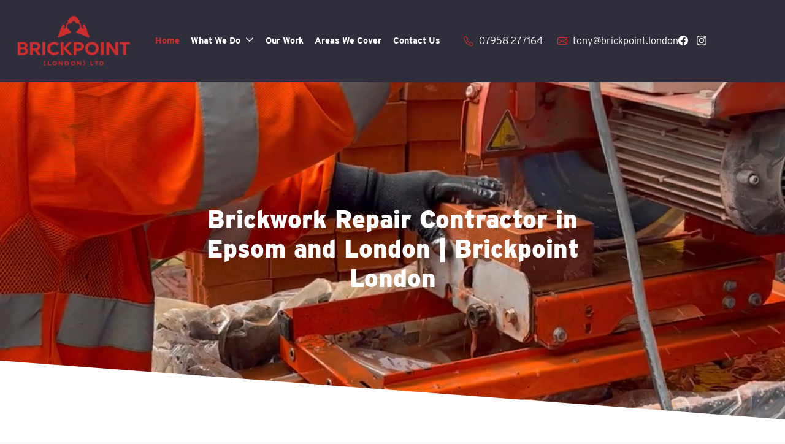

--- FILE ---
content_type: text/html; charset=UTF-8
request_url: https://www.pointingbrickwork.co.uk/
body_size: 29131
content:
<!DOCTYPE html>
<html lang="en-GB">
<head>
	<meta charset="UTF-8">
	<meta http-equiv="X-UA-Compatible" content="IE=edge">
	<meta name="viewport" content="width=device-width, user-scalable=no, initial-scale=1.0, maximum-scale=1.0, minimum-scale=1.0">
	<title>Brickwork Repair Contractor Epsom | Stone Masonry Repairs Tooting</title>
	<meta name="description" content="Brickpoint London is a leading brickwork repair contractor providing cost-effective brickwork repair, brickwork repointing, and brick cleaning services in Epsom, Tooting, Richmond, and wider London.">
	<meta name="keywords" content="Brickwork Repair Contractor Epsom, Stone Masonry Repairs Tooting">

	<meta name="author" content="Brickpoint London Ltd">
<link href="assets/images/favicon.png" rel="shortcut icon" type=image/x-icon>
<link href="assets/images/webclip.png" rel="apple-touch-icon">
<link rel="stylesheet" href="assets/css/bootstrap.min.css">
<link rel="stylesheet" href="https://cdn.jsdelivr.net/npm/bootstrap-icons@1.11.3/font/bootstrap-icons.min.css">
<link rel="stylesheet" href="assets/css/owl.carousel.min.css">
<link rel="stylesheet" href="assets/css/owl.theme.default.min.css">
<link rel="stylesheet" href="assets/css/style.css">
<script src="assets/js/jquery-3.6.2.min.js"></script>
<script src="https://cdn.jsdelivr.net/npm/@popperjs/core@2.11.6/dist/umd/popper.min.js" integrity="sha384-oBqDVmMz9ATKxIep9tiCxS/Z9fNfEXiDAYTujMAeBAsjFuCZSmKbSSUnQlmh/jp3" crossorigin="anonymous"></script>
<script src="assets/js/bootstrap.min.js"></script>
<!-- Google tag (gtag.js) -->
<script async src="https://www.googletagmanager.com/gtag/js?id=G-C1FFN882BT"></script>
<script>
  window.dataLayer = window.dataLayer || [];
  function gtag(){dataLayer.push(arguments);}
  gtag('js', new Date());
  gtag('config', 'G-C1FFN882BT');
</script>
<script>
    $(document).ready(function(){$(document).on("click",".mobile-menu",function(){$(".nav-wrapper").addClass("open")}),$(document).on("click",".close-menu-btn",function(n){n.preventDefault(),$(".nav-wrapper").removeClass("open")})});
</script>
</head>
<body>

	<div class="wrapper">
		<header class="header bg-color1 p-1 p-lg-3">
			<div class="container-fluid">
				<div class="row align-items-center">
					<div class="col-lg-2 col-md-3 col-sm-12">
						<a href="https://www.pointingbrickwork.co.uk/" class="logo">
							<img src="assets/images/logo.png" alt="Brickpoint London Ltd" class="img-fluid">
						</a>
					</div>
					<div class="col-lg-5 col-md-1 col-sm-12">
						<div class="nav-wrapper">
                            <ul class="navigation">
                                <li><a href="javascript:void(0)" class="close-menu-btn"><i class="bi bi-x-lg"></i></a></li>
                                <li class="active"><a href="https://www.pointingbrickwork.co.uk/">Home</a></li>
								<li class="dropdown "><a href="#">What We Do</a>
									<ul class="dropdown-menu">
										<li class=""><a href="brickwork-repairs.php">Brickwork Repair</a></li>
										<li class=""><a href="brick-repointing.php">Brick Repointing</a></li>
										<li class=""><a href="brick-cleaning.php">Brickwork Cleaning</a></li>
										<li class=""><a href="brick-restoration.php">Brickwork Restoration</a></li>
										<li class=""><a href="torc-cleaning.php">Torc Cleaning</a></li>
										<li class=""><a href="stone-masonry-repairs.php">Stone Masonry Repairs</a></li>
										<li class=""><a href="heli-bar-repairs.php">Heli Bar Repairs</a></li>
										<li class=""><a href="doff-cleaning.php">Doff Cleaning</a></li>
										<li class=""><a href="masonry-cream-treatments.php">Masonry Cream Treatments</a></li>
										<li class=""><a href="structural-repair.php">Structural Repair</a></li>
									</ul>
								</li>								
								<li class=""><a href="our-work.php">Our Work</a></li>
								<li class=""><a href="areas-we-cover.php">Areas We Cover</a></li>
								<li class=""><a href="contact-us.php">Contact Us</a></li>
                            </ul>
                        </div>
					</div>
					<div class="col-lg-5 col-md-8 col-sm-12">
						<div class="top-contact-wrap">
							<ul class="top-contact-list">
							    <li><a href="tel:+447958277164"><i class="bi bi-telephone"></i> 07958 277164</a></li>
								<li><a href="mailto:tony@brickpoint.london"><i class="bi bi-envelope"></i> tony@brickpoint.london</a></li>
							</ul>
							<ul class="social-links">
								<li><a href="https://www.facebook.com/profile.php?id=100077656539954" target="_blank"><i class="bi bi-facebook"></i></a></li>
								<li><a href="https://www.instagram.com/brickpointlondon/" target="_blank"><i class="bi bi-instagram"></i></a></li>
							</ul>
							<div class="mobile-menu"><i class="bi bi-justify"></i></div>
						</div>				
					</div>
				</div>
			</div>
		</header>
	<section class="slider-wrapper">
		<div class="video-wrap">
			<video width="500" muted loop autoplay playsinline>
				<source src="assets/images/video1.mp4" type="video/mp4">
			</video>
		</div>
		<div class="banner-content-wrap">
			<div class="container-xxl">
				<div class="row">
					<div class="">
						<h1 class="text-white">Brickwork Repair Contractor in Epsom and London | Brickpoint London</h1>
					</div>
				</div>
			</div>
		</div>
		<div class="py-3 py-lg-5 shape shape-fixed shape-style3 bg-white"></div>
	</section>
	<section class="p-4 p-lg-5 bg-white">
		<div class="container-xxl">
			<div class="row">
				<div class="col-lg-7 col-md-12">
					<div class="pe-0 pe-lg-5">
						<div class="sub-title">What We Do</div>
						<h2>Brickwork Repair Contractor in Epsom and London </h2>
						<p>Brickpoint London is a family-owned brickwork repair contractor with over four generations of industry experience. We provide a complete range of tailormade commercial and domestic brickwork services throughout Epsom, Richmond, Kingston, and wider London. </p>
						<p>Fully trained and insured, our team delivers first-class brickwork repair, repointing, and cleaning services at cost-effective prices. So, whether you need to repair a few cracked bricks or perform routine maintenance for your domestic brickwork, we are here to help. </p>
						<p>All brickwork services use modern and traditional techniques to ensure the highest workmanship on each project. </p>
						<p class="mb-0">Contact us today to chat about your brickwork needs or for a free, no-obligation quote. </p>
					</div>
				</div>
				<div class="col-lg-5 col-md-12 mt-4 mt-lg-0">
					<div class="img-box border-style1 border-red position-relative">
						<img src="assets/images/home-img01.webp" alt="" class="img-fluid w-100 rounded-5">
					</div>
				</div>
			</div>
		</div>
	</section>
	<section class="py-3 py-lg-5 shape shape-style2 bg-white">
	</section>
	<section class="p-4 p-lg-5 bg-light">
		<div class="container-xxl">
			<div class="row">
				<div class="col-lg-12 text-center">
					<div class="sub-title text-uppercase">Our services</div>
					<h2>Local Brickwork Repair Contractor Specialising In: </h2><br>
				</div>
			</div>
			<div class="row align-items-center mt-3">
				<div class="col-lg-5 col-md-12">
					<div class="img-box border-style1 border-red position-relative">
						<img src="assets/images/ser-img01.webp" alt="" class="img-fluid w-100 rounded-5">
					</div>
				</div>
				<div class="col-lg-7 col-md-12 mt-4 mt-lg-0">
					<div class="ps-0 ps-lg-5">
						<h3>Brick Pointing and Repointing </h3>
						<p>We are a leading provider of brick-pointing and repointing services in Epsom, Tooting, Richmond, and wider London. Our team deliver premium brickwork repointing and pointing work that ensures lasting durability for masonry while boosting the property's overall appearance.</p>
						<p><a href="brick-repointing.php" class="btn btn1">Read More</a></p>

					</div>
				</div>
			</div>
			<div class="row mt-4 mb-4">
				<div class="col-lg-12">
					<div class="divider1"></div>
				</div>
			</div>
			<div class="row align-items-center">
				<div class="col-lg-7 col-md-12">
					<div class="pe-0 pe-lg-5">
						<h3>Brickwork Repairs and Restoration </h3>
						<p>We offer a comprehensive range of brickwork repair and restoration services in Epsom and London. From crack stitching to Heli bar repairs, our team provides bespoke solutions that restore masonry's strength, durability, and safety. </p>
						<p><a href="brickwork-repairs.php" class="btn btn1">Read More</a></p>
					</div>
				</div>
				<div class="col-lg-5 col-md-12 mt-4 mt-lg-0">
					<div class="img-box border-style1 border-red position-relative">
						<img src="assets/images/ser-img02.webp" alt="" class="img-fluid w-100 rounded-5">
					</div>
				</div>
			</div>
			<div class="row mt-4 mb-4">
				<div class="col-lg-12">
					<div class="divider1"></div>
				</div>
			</div>
			<div class="row align-items-center">
				<div class="col-lg-5 col-md-12">
					<div class="img-box border-style1 border-red position-relative">
						<img src="assets/images/ser-img03.webp" alt="" class="img-fluid w-100 rounded-5">
					</div>
				</div>
				<div class="col-lg-7 col-md-12 mt-4 mt-lg-0">
					<div class="ps-0 ps-lg-5">
						<h3>Brick Cleaning </h3>
						<p>Experts in brick cleaning across Epsom and London, our team remove unwanted dirt, grime, and pollutants from modern and classic properties. Breathe new life into your property exterior with our fast and efficient brick cleaning processes. </p>
						<p><a href="brick-cleaning.php" class="btn btn1">Read More</a></p>
					</div>
				</div>
			</div>
		</div>
	</section>
	<section class="py-3 py-lg-5 shape shape-style1 bg-color1">
	</section>
	<section class="p-4 p-lg-5 bg-color1">
		<div class="container-xxl">
			<div class="row">
				<div class="col-lg-12">
					<h2 class="text-white">DOFF and TORC Cleaner Services in Epsom and London </h2>
					<p class="text-white">Brickpoint London is a trusted provider of DOFF and TORC cleaner services in Epsom, Kingston, Chealsea, and wider London. </p>
					<p class="text-white">Part of our advanced brick cleaning service, the DOFF and TORC cleaner systems utilise the latest cleaning techniques to restore unsightly masonry. These cleaning systems are raising the bar for brickwork cleaning and restoration, allowing us to remove even the toughest and most stubborn staining without damaging the existing masonry. </p><br>


					<h4 class="text-white">The DOFF Cleaner Machine </h4>
					<p class="text-white">The DOFF cleaner is a high-temperature, low-pressure system that gently removes years of dirt, grime, and pollutants from brickwork. It’s highly effective at removing organic growth, like moss, algae, and lichen, while being easily adjustable to accommodate different brick cleaning requirements.</p>
					<p class="text-white">By using hot temperatures and lower water pressure, the DOFF cleaner easily removes stains and pollutants while preserving the integrity and aesthetics of brickwork. Expect a thorough, long-lasting clean that restores brickwork to its former appearance. </p><br>

					<h4 class="text-white">The TORC Cleaner Machine </h4>
					<p class="text-white">The TORC cleaner combines low-pressure and fine granulates for safe and efficient brick cleaning. The system uses a sophisticated modulated nozzle to create a swirling water, air, and granulate vortex for precise brick cleaning. </p>
					<p class="text-white">Despite being a strong brick cleaning system, the TORC cleaner is incredibly gentle on masonry, causing no damage as it removes grime and stains. As a result, it is a widely use brick cleaning system for listed buildings. </p>
				</div>
			</div>
		</div>
	</section>
	<section class="px-4 parallax parallax-bg" style="background-image: url('assets/images/bg1.webp');padding-top: 150px;padding-bottom: 150px;">
		<div class="py-3 py-lg-5 shape shape-fixed-top shape-style2 bg-color1" style="top:-2px;"></div>
		<div class="container-xxl">
			<div class="row">
				<div class="col-lg-12 text-center">
					<div class="sub-title text-white">WHY CHOOSE US</div>
					<h2 class="text-white">Our Credentials at a Glance</h2><br>
				</div>
			</div>
			<div class="row">
				<div class="col-lg-4 col-md-4 col-sm-6">
					<div class="box-style1">
						<div class="num-list"><span>01</span></div>
						<h4 class="text-white">Family Run Business</h4>
					</div>
				</div>
				<div class="col-lg-4 col-md-4 col-sm-6">
					<div class="box-style1">
						<div class="num-list"><span>02</span></div>
						<h4 class="text-white">4 Generations of Experience</h4>
					</div>
				</div>
				<div class="col-lg-4 col-md-4 col-sm-6">
					<div class="box-style1">
						<div class="num-list"><span>03</span></div>
						<h4 class="text-white">Domestic & Commercial Work</h4>
					</div>
				</div>
				<div class="col-lg-4 col-md-4 col-sm-6">
					<div class="box-style1">
						<div class="num-list"><span>04</span></div>
						<h4 class="text-white">FREE Quotations</h4>
					</div>
				</div>
				<div class="col-lg-4 col-md-4 col-sm-6">
					<div class="box-style1">
						<div class="num-list"><span>05</span></div>
						<h4 class="text-white">Full Public Liability Insurance</h4>
					</div>
				</div>
				<div class="col-lg-4 col-md-4 col-sm-6">
					<div class="box-style1">
						<div class="num-list"><span>06</span></div>
						<h4 class="text-white">Checkatrade Vetted</h4>
					</div>
				</div>
			</div>
		</div>
		<div class="py-3 py-lg-5 shape shape-fixed shape-style1 bg-white" style="bottom:-2px;"></div>
	</section>
	<section class="p-4 p-lg-5 bg-white">
		<div class="container-xxl">
			<div class="row">
				<div class="col-lg-12 text-center">
					<div class="sub-title">Our work</div>
					<h2>Case Studies</h2><br>
				</div>
			</div>
			<div class="row">
				<div class="col-lg-6 col-md-6 col-sm-12">
					<div class="p-0 p-lg-5">
						<div class="box-style2 border-style1 border-red parallax" style="background-image: url('assets/images/box-img1.webp');">
							<div class="box-style2-content">
								<h3 class="text-white">Putney High Street Brickwork Project</h3>
								<p class="text-white">At Brickpoint London, we are experts in the brick pointing industry. This project in Putney High Street involved the removal of pebbledash, extensive brick replacements, the construction of new arches, the rebuilding of the top gable, and thorough cleaning and repointing of the entire structure.</p>
								<p class="mb-0"><a href="our-work.php" class="btn btn1">Read More</a></p>
							</div>
						</div>
					</div>
				</div>
				<div class="col-lg-6 col-md-6 col-sm-12 mt-4 mt-lg-0">
					<div class="p-0 p-lg-5">
						<div class="box-style2 border-style1 border-red parallax" style="background-image: url('assets/images/box-img2.webp');">
							<div class="box-style2-content">
								<h3 class="text-white">Building a Backlisted Wall at RAC Club in Epsom</h3>
								<p class="text-white">Our team at Brickpoint London was contracted to carry out the restoration and preservation of the RAC Club's backlisted wall.</p>
								<p class="mb-0"><a href="our-work.php" class="btn btn1">Read More</a></p>
							</div>
						</div>
					</div>
				</div>
			</div>
		</div>
	</section>
	<section class="px-4 px-lg-5 parallax overlap" style="background-image:url('assets/images/bg2.webp');padding-top: 150px;padding-bottom: 150px;">
		<div class="py-3 py-lg-5 shape shape-fixed-top shape-style2 bg-white" style="top:-2px"></div>
		<div class="container-xxl">
			<div class="row">
				<div class="col-lg-2">
					<div class="sub-title text-white">Testimonials</div>
				</div>
				<div class="col-lg-10">
					<div id="testimoinal-slide" class="owl-carousel owl-theme">
						<div class="item">
							<div class="testimonial-wrap">
								<div class="testi-content">
									<p>Very reliable, willing to discuss requirements and very efficient. Quality of work is excellent, I would have no hesitation in recommending.”</p>
								</div>
								<div class="testi-author">Building – general</div>
							</div>
						</div>
						<div class="item">
							<div class="testimonial-wrap">
								<div class="testi-content">
									<p>The workmen were very punctual and kept us very well informed regarding how the work was progressing. They were also present when the scaffolding was erected and returned once the scaffolding was taken down to clear up.”</p>
								</div>
								<div class="testi-author">Rebuilding of part of external pediment of house, plastering and painting</div>
							</div>
						</div>
						<div class="item">
							<div class="testimonial-wrap">
								<div class="testi-content">
									<p>We were delighted with the service. The craftsman who carried out the work was very friendly, punctual, and exceptionally tidy. At the end of each working day, he took the trouble to sweep up and bag the old mortar. The commitment to the task, and the time estimate, was evidenced by the fact the work continued over the Bank Holiday weekend.”</p>
								</div>
								<div class="testi-author">Repointing the entire side elevation of an Edwardian semi-detached house</div>
							</div>
						</div>
						<div class="item">
							<div class="testimonial-wrap">
								<div class="testi-content">
									<p>I am very happy with the work completed, the wall looks great, workers were very courteous and tidy at all times.”</p>
								</div>
								<div class="testi-author">Re-pointing rear of house</div>
							</div>
						</div>
						<div class="item">
							<div class="testimonial-wrap">
								<div class="testi-content">
									<p>Excellent in every way. I have no hesitation in recommending Brickpoint.”</p>
								</div>
								<div class="testi-author">Repointing front and side of house</div>
							</div>
						</div>
					</div>
				</div>
			</div>
		</div>
		<div class="py-3 py-lg-5 shape shape-fixed shape-style1 bg-color1" style="bottom:-2px"></div>
	</section>
	<section class="p-4 p-lg-5 bg-color1">
		<div class="container-xxl">
			<div class="row">
				<div class="col-lg-5 col-md-12">
					<div class="sub-title text-white">Quote</div>
					<h2 class="text-white big-title">Request a quote</h2>
					<p class="text-white">We are Surrey and London’s Brickpoint Specialists so contact us today to advice or to discuss your requirements.</p><br>

					<h4 class="text-white">Brickpoint (London) Ltd</h4>
					<p class="text-white">11 Oaks Track, Carshalton SM5 4AP</p><br>

					<p class="text-white"><a href="mailto:tony@brickpoint.london"><strong>tony@brickpoint.london</strong></a></p>
				</div>
				<div class="col-lg-7 col-md-12">
					<form id="contact-form" method="post" autocomplete="off">
						<div class="row">
							<div class="col-lg-6 col-md-6 col-sm-12">
								<div class="mt-3">
									<input type="text" name="user_name" placeholder="Name*" class="form-control rounded-0">
								</div>
							</div>
							<div class="col-lg-6 col-md-6 col-sm-12">
								<div class="mt-3">
									<input type="text" name="user_company" placeholder="Company*" class="form-control rounded-0">
								</div>
							</div>
						</div>
						<div class="row">
							<div class="col-lg-6 col-md-6 col-sm-12">
								<div class="mt-3">
									<input type="text" id="phone" name="user_phone" placeholder="Phone*" class="form-control rounded-0">
								</div>
							</div>
							<div class="col-lg-6 col-md-6 col-sm-12">
								<div class="mt-3">
									<input type="text" name="user_email" placeholder="Email*" class="form-control rounded-0">
								</div>
							</div>
						</div>
						<div class="row">
							<div class="col-lg-12 col-md-12 col-sm-12">
								<div class="mt-3">
									<textarea name="user_message" class="form-control rounded-0" placeholder="Message*"></textarea>
								</div>
							</div>
						</div>
						<div class="row">
							<div class="col-lg-12 col-md-12 col-sm-12">
								<div class="mt-3">
									<div class="form-check">
										<input class="form-check-input" type="checkbox" name="user_check" id="flexCheckDefault">
										<label class="form-check-label text-white" for="flexCheckDefault">
											Please tick this box to consent that Brickpoint (London) LTD will be in touch with you regarding your enquiry. We will not share your data with anyone else. <span class="text-danger">*</span>
										</label>
									</div>
								</div>
							</div>
						</div>
						<div class="row">
    						<div class="col-lg-6 col-md-6 col-sm-12">
    							<div class="mt-3">
    								<img src="captcha.php?rand=552594374" id='captchaimg' class="img-fluid img-thumbnail">
    							</div>
    						</div>
    						<div class="col-lg-6 col-md-6 col-sm-12">
    							<div class="mt-3">
    								<input type="text" placeholder="Enter captcha code*" name="captcha_code" id="captcha_code" class="form-control rounded-0">
    							</div>
    						</div>
    					</div>
    					<p class="text-white mt-2">Can't read the image? click <a href='javascript: refreshCaptcha();' style="color:#f96842;">here</a> to refresh.</p>
						<div class="row">
							<div class="col-lg-12 col-md-12 col-sm-12">
								<div class="mt-3">
									<button type="button" class="btn btn1 submit-btn">SEND MESSAGE <div class="submit-icon rotating "><i class="bi bi-arrow-repeat"></i></div></button>
								</div>
							</div>
						</div>
					</form>
					<div class="msg mt-2"></div>
				</div>
			</div>
		</div>
	</section>
	<section class="py-3 py-lg-5 shape shape-style2 bg-color1" style="margin-top: -2px;">
	</section>
	<section class="p-4 p-lg-5 bg-white">
		<div class="container-xxl">
			<div class="row">
				<div class="col-lg-4 col-md-5 col-sm-12">
					<div id="fb-root"></div>
					<script async defer crossorigin="anonymous" src="https://connect.facebook.net/en_GB/sdk.js#xfbml=1&amp;version=v19.0" nonce="22r8iAc9"></script>
					<div class="fb-page" data-href="https://www.facebook.com/p/Brickpoint-London_100077656539954/" data-tabs="timeline" data-width="500" data-height="630" data-small-header="false" data-adapt-container-width="true" data-hide-cover="false" data-show-facepile="true">
						<blockquote cite="https://www.facebook.com/p/Brickpoint-London_100077656539954/" class="fb-xfbml-parse-ignore"><a href="https://www.facebook.com/p/Brickpoint-London_100077656539954/">Brickpoint London</a></blockquote>
					</div>
				</div>
				<div class="col-lg-8 col-md-7 col-sm-12 mt-4 mt-lg-0">
					<script src="https://static.elfsight.com/platform/platform.js" data-use-service-core defer></script>
					<div class="elfsight-app-2938734e-e4c5-4fbc-8f75-51f22951bfbe" data-elfsight-app-lazy></div>
				</div>
			</div>
		</div>
	</section>

	<footer class="footer bg-color1">
	<div class="footer-top p-4 p-lg-5">
		<div class="container-xxl">
			<div class="row">
				<div class="col-lg-4 col-md-6 col-sm-12">
					<div class="footer-widget text-center">
						<p><a href="https://www.pointingbrickwork.co.uk/">
								<img src="assets/images/logo.png" alt="" class="img-fluid">
							</a></p>
						<p class="text-white">Brickpoint London Ltd is the one-stop-shop for all your brick pointing requirements.</p>
					</div>
				</div>
				<div class="col-lg-3 col-md-6 col-sm-12">
					<div class="footer-widget">
						<h3 class="widget-title">Company Info</h3>
						<p class="text-white">11 Oaks Track, Carshalton SM5 4AP</p>
						<p class="text-white mt-4"><a href="tel:+447958277164"><strong>07958 277164</strong></a></p>
						<p class="text-white mt-4"><a href="mailto:tony@brickpoint.london"><strong>tony@brickpoint.london</strong></a></p>
					</div>
				</div>
				<div class="col-lg-5 col-md-12 col-sm-12">
					<div class="row">
						<div class="col-lg-5 col-md-6 col-sm-12">
							<div class="footer-widget">
								<h3 class="widget-title">Follow Us</h3>
								<ul class="social-links footer-social-links">
									<li><a href="https://www.facebook.com/profile.php?id=100077656539954" target="_blank"><i class="bi bi-facebook"></i> Facebook</a></li>
									<li><a href="https://www.instagram.com/brickpointlondon/" target="_blank"><i class="bi bi-instagram"></i> Instagram</a></li>
								</ul>
							</div>
						</div>
						<div class="col-lg-7 col-md-6 col-sm-12">
							<div class="footer-widget">
								<h3 class="widget-title">Areas</h3>
								<div class="row">
									<div class="col-lg-6 col-md-4 col-sm-4 col-6">
										<ul class="footer-menu">
											<li><a href="bromley.php">Bromley</a></li>
											<li><a href="orpington.php">Orpington</a></li>
											<li><a href="sutton.php">Sutton</a></li>
											<li><a href="godstone.php">Godstone</a></li>
											<li><a href="east-grinstead.php">East Grinstead</a></li>
											<li><a href="caterham.php">Caterham</a></li>
											<li><a href="beckenham.php">Beckenham</a></li>
											<li><a href="chelsea.php">Chelsea</a></li>
											<li><a href="london.php">London</a></li>
										</ul>
										
									</div>
									<div class="col-lg-6 col-md-4 col-sm-4 col-6">
										<ul class="footer-menu">
											<li><a href="epsom.php">Epsom</a></li>
											<li><a href="fulham.php">Fulham</a></li>
											<li><a href="kingston.php">Kingston</a></li>
											<li><a href="putney.php">Putney</a></li>
											<li><a href="richmond.php">Richmond</a></li>
											<li><a href="teddington.php">Teddington</a></li>
											<li><a href="tooting.php">Tooting</a></li>
											<li><a href="wimbledon.php">Wimbledon</a></li>
										</ul>
									</div>
								</div>
							</div>
						</div>
					</div>
				</div>
			</div>
		</div>
	</div>
	<div class="footer-bottom bg-color2 p-4 p-lg-4 border-bottom">
		<div class="container-xxl">
			<div class="row">
				<div class="col-lg-12 text-center text-white">
					<a href="bromley.php">Brickwork Contractor Bromley</a> | <a href="london.php">Brick Pointing London</a> | <a href="orpington.php">Brickwork Repair Orpington</a> | <a href="sutton.php">Brickwork Repointing Sutton</a> | <a href="godstone.php">Brick Cleaning Godstone</a> | <a href="east-grinstead.php">Brickwork Restoration East Grinstead</a> | <a href="caterham.php">Brick Pointing Caterham</a> | <a href="beckenham.php">Stone Masonry Repairs Beckenham</a> | <a href="heli-bar-repairs.php">Heli Bar Repair Bromley</a> | <a href="site-map.php">Sitemap</a>
				</div>
			</div>
		</div>
	</div>
	<div class="footer-bottom bg-color2 p-4 p-lg-4">
		<div class="container-xxl">
			<div class="row">
				<div class="col-lg-12 text-center">
					<p class="mb-0 text-white">&copy; 2024 Brickpoint London Ltd. All rights reserved.</p>
				</div>
			</div>
		</div>
	</div>
</footer>
</div>

	<script src="assets/js/owl.carousel.min.js"></script>
	<script>
		$(document).ready(function(){$("#testimoinal-slide").owlCarousel({loop:!0,margin:30,autoplay:!0,nav:!1,dots:!1,responsiveClass:!0,responsive:{0:{items:1},600:{items:1},1e3:{items:1}}})});
	</script>
	<script>
        function refreshCaptcha(){
        	var img = document.images['captchaimg'];
        	img.src = img.src.substring(0,img.src.lastIndexOf("?"))+"?rand="+Math.random()*1000;
        }
    </script>
	<script>
		$(document).ready(function() {
			$(document).on('click', '.submit-btn', function() {
				//alert('Hello');
				$(".submit-icon").addClass('rotating-show');
				$.ajax({
					type: "POST",
					url: "process-form.php",
					data: $("#contact-form").serialize(),
					success: function(result) {
						if (result == 1) {
							$('.msg').html('<div class="alert alert-success"><strong>Thank You!</strong> Your message has been sent. We will get back to you as soon as possible.</div>');
							$("#contact-form")[0].reset();
							$(".submit-icon").removeClass('rotating-show');
							refreshCaptcha();
						} else {
							$('.msg').html(result);
							$(".submit-icon").removeClass('rotating-show');
						}
					}
				});
			});
		})
	</script>
	<script>
	$(document).ready(function() {
	    $('#phone').on('keypress', function(e) {
	      if (e.which === 32) {
	        // Block space character
	        return false;
	      }
	    });
	 
	    // Optional: Remove any pasted spaces
	    $('#phone').on('input', function() {
	      this.value = this.value.replace(/\s/g, '');
	    });
	});
</script>
</body>
</html>

--- FILE ---
content_type: text/css
request_url: https://www.pointingbrickwork.co.uk/assets/css/style.css
body_size: 4253
content:
@import url("https://p.typekit.net/p.css?s=1&k=wzc6nme&ht=tk&f=31141.31142.31143.31144.31145.31146.31147.31148&a=789697&app=typekit&e=css");

@font-face {
  font-family: "interstate";
  src: url("https://use.typekit.net/af/e5199f/00000000000000003b9ae7f4/27/l?primer=7cdcb44be4a7db8877ffa5c0007b8dd865b3bbc383831fe2ea177f62257a9191&fvd=n4&v=3")
      format("woff2"),
    url("https://use.typekit.net/af/e5199f/00000000000000003b9ae7f4/27/d?primer=7cdcb44be4a7db8877ffa5c0007b8dd865b3bbc383831fe2ea177f62257a9191&fvd=n4&v=3")
      format("woff"),
    url("https://use.typekit.net/af/e5199f/00000000000000003b9ae7f4/27/a?primer=7cdcb44be4a7db8877ffa5c0007b8dd865b3bbc383831fe2ea177f62257a9191&fvd=n4&v=3")
      format("opentype");
  font-display: auto;
  font-style: normal;
  font-weight: 400;
  font-stretch: normal;
}

@font-face {
  font-family: "interstate";
  src: url("https://use.typekit.net/af/b7ea2b/00000000000000003b9ae7f5/27/l?primer=7cdcb44be4a7db8877ffa5c0007b8dd865b3bbc383831fe2ea177f62257a9191&fvd=i4&v=3")
      format("woff2"),
    url("https://use.typekit.net/af/b7ea2b/00000000000000003b9ae7f5/27/d?primer=7cdcb44be4a7db8877ffa5c0007b8dd865b3bbc383831fe2ea177f62257a9191&fvd=i4&v=3")
      format("woff"),
    url("https://use.typekit.net/af/b7ea2b/00000000000000003b9ae7f5/27/a?primer=7cdcb44be4a7db8877ffa5c0007b8dd865b3bbc383831fe2ea177f62257a9191&fvd=i4&v=3")
      format("opentype");
  font-display: auto;
  font-style: italic;
  font-weight: 400;
  font-stretch: normal;
}

@font-face {
  font-family: "interstate";
  src: url("https://use.typekit.net/af/46ca1c/00000000000000003b9ae7f6/27/l?primer=7cdcb44be4a7db8877ffa5c0007b8dd865b3bbc383831fe2ea177f62257a9191&fvd=i5&v=3")
      format("woff2"),
    url("https://use.typekit.net/af/46ca1c/00000000000000003b9ae7f6/27/d?primer=7cdcb44be4a7db8877ffa5c0007b8dd865b3bbc383831fe2ea177f62257a9191&fvd=i5&v=3")
      format("woff"),
    url("https://use.typekit.net/af/46ca1c/00000000000000003b9ae7f6/27/a?primer=7cdcb44be4a7db8877ffa5c0007b8dd865b3bbc383831fe2ea177f62257a9191&fvd=i5&v=3")
      format("opentype");
  font-display: auto;
  font-style: italic;
  font-weight: 500;
  font-stretch: normal;
}

@font-face {
  font-family: "interstate";
  src: url("https://use.typekit.net/af/20ad3a/00000000000000003b9ae7f7/27/l?primer=7cdcb44be4a7db8877ffa5c0007b8dd865b3bbc383831fe2ea177f62257a9191&fvd=n5&v=3")
      format("woff2"),
    url("https://use.typekit.net/af/20ad3a/00000000000000003b9ae7f7/27/d?primer=7cdcb44be4a7db8877ffa5c0007b8dd865b3bbc383831fe2ea177f62257a9191&fvd=n5&v=3")
      format("woff"),
    url("https://use.typekit.net/af/20ad3a/00000000000000003b9ae7f7/27/a?primer=7cdcb44be4a7db8877ffa5c0007b8dd865b3bbc383831fe2ea177f62257a9191&fvd=n5&v=3")
      format("opentype");
  font-display: auto;
  font-style: normal;
  font-weight: 500;
  font-stretch: normal;
}

@font-face {
  font-family: "interstate";
  src: url("https://use.typekit.net/af/630ec8/00000000000000003b9ae7f8/27/l?primer=7cdcb44be4a7db8877ffa5c0007b8dd865b3bbc383831fe2ea177f62257a9191&fvd=n7&v=3")
      format("woff2"),
    url("https://use.typekit.net/af/630ec8/00000000000000003b9ae7f8/27/d?primer=7cdcb44be4a7db8877ffa5c0007b8dd865b3bbc383831fe2ea177f62257a9191&fvd=n7&v=3")
      format("woff"),
    url("https://use.typekit.net/af/630ec8/00000000000000003b9ae7f8/27/a?primer=7cdcb44be4a7db8877ffa5c0007b8dd865b3bbc383831fe2ea177f62257a9191&fvd=n7&v=3")
      format("opentype");
  font-display: auto;
  font-style: normal;
  font-weight: 700;
  font-stretch: normal;
}

@font-face {
  font-family: "interstate";
  src: url("https://use.typekit.net/af/f67d01/00000000000000003b9ae7f9/27/l?primer=7cdcb44be4a7db8877ffa5c0007b8dd865b3bbc383831fe2ea177f62257a9191&fvd=i7&v=3")
      format("woff2"),
    url("https://use.typekit.net/af/f67d01/00000000000000003b9ae7f9/27/d?primer=7cdcb44be4a7db8877ffa5c0007b8dd865b3bbc383831fe2ea177f62257a9191&fvd=i7&v=3")
      format("woff"),
    url("https://use.typekit.net/af/f67d01/00000000000000003b9ae7f9/27/a?primer=7cdcb44be4a7db8877ffa5c0007b8dd865b3bbc383831fe2ea177f62257a9191&fvd=i7&v=3")
      format("opentype");
  font-display: auto;
  font-style: italic;
  font-weight: 700;
  font-stretch: normal;
}

@font-face {
  font-family: "interstate";
  src: url("https://use.typekit.net/af/934a6d/00000000000000003b9ae7fa/27/l?primer=7cdcb44be4a7db8877ffa5c0007b8dd865b3bbc383831fe2ea177f62257a9191&fvd=n8&v=3")
      format("woff2"),
    url("https://use.typekit.net/af/934a6d/00000000000000003b9ae7fa/27/d?primer=7cdcb44be4a7db8877ffa5c0007b8dd865b3bbc383831fe2ea177f62257a9191&fvd=n8&v=3")
      format("woff"),
    url("https://use.typekit.net/af/934a6d/00000000000000003b9ae7fa/27/a?primer=7cdcb44be4a7db8877ffa5c0007b8dd865b3bbc383831fe2ea177f62257a9191&fvd=n8&v=3")
      format("opentype");
  font-display: auto;
  font-style: normal;
  font-weight: 800;
  font-stretch: normal;
}

@font-face {
  font-family: "interstate";
  src: url("https://use.typekit.net/af/858305/00000000000000003b9ae7fb/27/l?primer=7cdcb44be4a7db8877ffa5c0007b8dd865b3bbc383831fe2ea177f62257a9191&fvd=i8&v=3")
      format("woff2"),
    url("https://use.typekit.net/af/858305/00000000000000003b9ae7fb/27/d?primer=7cdcb44be4a7db8877ffa5c0007b8dd865b3bbc383831fe2ea177f62257a9191&fvd=i8&v=3")
      format("woff"),
    url("https://use.typekit.net/af/858305/00000000000000003b9ae7fb/27/a?primer=7cdcb44be4a7db8877ffa5c0007b8dd865b3bbc383831fe2ea177f62257a9191&fvd=i8&v=3")
      format("opentype");
  font-display: auto;
  font-style: italic;
  font-weight: 800;
  font-stretch: normal;
}

.tk-interstate {
  font-family: "interstate", sans-serif;
}

body {
  /*	font-size: 16px;*/
  font-family: "interstate", Helvetica, sans-serif;
  font-size: 1rem;
  font-weight: 400;
  line-height: 1.5;
  color: #212529;
  text-align: left;
  background-color: #f8f9fa;
}
*,
ul,
ol {
  margin: 0;
  padding: 0;
}
ul,
ol {
  list-style-type: none;
}
a {
  color: inherit;
  text-decoration: none;
}
a:hover,
a:focus {
  color: #cd2d2b;
  outline: none;
  text-decoration: none;
}
h1,
h2,
h3,
h4,
h5,
h6 {
  margin-top: 0;
  font-weight: 800;
  margin-bottom: 15px;
  color: #302d3d;
}
h2 {
  font-size: 2rem;
  font-weight: 800;
  line-height: 1;
}
p {
  font-size: 16px;
  line-height: 21.6px;
  font-weight: 400;
}
.bg-color1 {
  background-color: #302d3d;
}
.bg-color2 {
  background-color: #2a2838;
}
.bg-color3 {
  background-color: #ed2e3d;
}
.width-40 {
  width: 40%;
}
.width-50 {
  width: 50%;
}
.width-60 {
  width: 60%;
}

.flexbox {
  display: -webkit-box;
  display: flex;
}
.flexbox .element {
  height: 100%;
}
.btn1,
.btn2 {
  padding: 12px 30px;
  border: 2px solid #fff;
  font-size: 16px;
  background-color: #cd2d2b;
  border-color: #cd2d2b;
  /*transition: 0.5s;*/
  display: inline-block;
  border-radius: 0;
  color: #fff;
  font-weight: 400;
}
.btn1:hover {
  color: #fff;
  background-color: #000;
  border-color: #000;
}
.btn2:hover {
  color: #fff !important;
  background-color: transparent;
  border: 2px solid #cd2d2b;
}
.text-color1 {
  color: #ed2e3d;
}
#stuck_container {
  -webkit-transition: all 0.4s;
  -moz-transition: all 0.4s;
  -ms-transition: all 0.4s;
  -o-transition: all 0.4s;
  transition: all 0.4s;
}
.isStuck {
  -webkit-transition: all 0.4s;
  -moz-transition: all 0.4s;
  -ms-transition: all 0.4s;
  -o-transition: all 0.4s;
  transition: all 0.4s;
  -webkit-box-shadow: 0 4px 5px 0 rgba(0, 0, 0, 0.2);
  box-shadow: 0 4px 5px 0 rgba(0, 0, 0, 0.2);
}
.logo {
  display: inline-block;
  vertical-align: top;
  margin: 10px 0;
}
.top-contact-wrap {
  display: flex;
  align-items: center;
  gap: 20px;
  justify-content: end;
}
.top-contact-list {
  display: block;
  text-align: right;
  vertical-align: middle;
}
.top-contact-list.top-contact-right {
  display: block;
  text-align: right;
}
.top-contact-list li {
  display: inline-block;
  vertical-align: top;
  color: #fff;
  padding-right: 20px;
}
.top-contact-list li a i {
  font-size: 18px;
  -webkit-transition: all 0.5s;
  -moz-transition: all 0.5s;
  transition: all 0.5s;
  margin-right: 5px;
  color: #cd2d2b;
}
.top-contact-list li a i,
.top-contact-list li a {
  display: inline-block;
  vertical-align: middle;
  font-size: 100%;
}
.top-contact-list li:last-child {
  padding-right: 0;
}
.top-contact-list li:hover i {
  -webkit-transform: rotate(360deg);
  -moz-transform: rotate(360deg);
  transform: rotate(360deg);
}
.top-contact-list li:hover a {
  color: #cd2d2b;
}
.social-links {
  display: block;
  text-align: left;
}
.social-links.footer-social-links {
  text-align: left;
}
.social-links li {
  display: inline-block;
  vertical-align: middle;
  padding-right: 10px;
}
.social-links li a {
  /*background-color: #f87e03;
    background-color: transparent;*/
  color: #fff;
  text-align: center;
  display: block;
  -webkit-transition: all 0.5s;
  -moz-transition: all 0.5s;
  transition: all 0.5s;
}
.social-links li a:hover {
  color: #cd2d2b;
  -webkit-transform: rotate(360deg);
  -moz-transform: rotate(360deg);
  transform: rotate(360deg);
}
.mobile-menu {
  display: none;
}
.navigation {
  display: block;
  text-align: right;
}
.navigation > li {
  display: inline-block;
  vertical-align: top;
  position: relative;
  margin-right: 0.9rem;
}
.navigation li.dropdown > .dropdown-menu {
  opacity: 0;
  position: absolute;
  top: 130%;
  left: auto;
  right: auto;
  width: 250px;
  z-index: 999;
  background-color: #217eac;
  visibility: hidden;
  border-radius: 0;
  box-shadow: none;
  border: 0;
  padding: 0;
  margin: 0;
  border-bottom: 3px solid #9a9a9a;
  transition: all 500ms ease;
  display: block;
}
.navigation li.dropdown > .dropdown-menu li {
  border-bottom: 1px solid #e6e6e6;
  margin-right: 0;
}
.navigation li.dropdown > .dropdown-menu li:last-child {
  border-bottom: none;
}
.navigation li.dropdown > .dropdown-menu li a {
  background-color: #ffffff;
  padding: 8px 20px;
  color: #000;
}
.navigation li.dropdown:hover > .dropdown-menu {
  top: 100%;
  opacity: 1;
  visibility: visible;
}
.navigation > li:first-child {
  display: none;
}
.navigation a {
  /*text-transform: uppercase;
	letter-spacing: 1px;*/
  overflow: hidden;
  position: relative;
  display: block;
  font-size: 0.9rem;
  font-weight: 700;
  color: #fff;
  transition: all 500ms ease 0s;
}
.navigation > li.dropdown > a:after {
  font-family: "bootstrap-icons";
  content: "\F282";
  position: absolute;
  top: 50%;
  right: 0;
  -webkit-transform: translateY(-50%);
  -moz-transform: translateY(-50%);
  transform: translateY(-50%);
  font-size: 14px;
  transition: all 500ms ease 0s;
}
.navigation > li.dropdown > a {
  padding-right: 22px;
}
.navigation li:hover a,
.navigation li:focus a,
.navigation li.active a {
  color: #cd2d2b;
}
.navigation li.dropdown > .dropdown-menu li a:hover,
.navigation li.dropdown > .dropdown-menu li a:focus,
.navigation li.dropdown > .dropdown-menu li.active a {
  color: #fff;
  background-color: #cd2d2b;
}
.slider-wrapper {
  position: relative;
}
.video-wrap {
  position: relative;
  height: 550px;
  overflow: hidden;
}
.video-wrap video {
  position: absolute;
  top: 50%;
  -webkit-transform: translateY(-50%);
  -moz-transform: translateY(-50%);
  transform: translateY(-50%);
  left: 0;
  width: 100%;
  content: "";
}
.divider1 {
  width: 100%;
  border-bottom: 2px dashed #cd2d2b;
  margin: 10px 0;
}
.sub-title {
  font-weight: 700;
  color: #302d3d;
  font-size: 0.875rem;
  line-height: 1;
  position: relative;
  margin-bottom: 10px;
}
.sub-title:after {
  width: 2rem;
  content: "";
  position: absolute;
  border-bottom: 1px solid #cd2d2b;
  top: 50%;
  -webkit-transform: translateY(-50%);
  -moz-transform: translateY(-50%);
  transform: translateY(-50%);
  margin-left: 1rem;
}
.big-title {
  font-size: 5rem;
  font-weight: 700;
}
.border-style1 {
  position: relative;
}
.border-style1:before,
.border-style1:after {
  content: "";
  position: absolute;
  width: 50%;
  height: 50%;
  border: solid #cd2d2b;
  border-width: 10px 10px 0 0;
  display: block;
  border-top-right-radius: 40px;
  border-bottom-left-radius: 40px;
}
.border-style1:before {
  right: -9px;
  top: -8px;
}
.border-style1:after {
  border-width: 0 0 10px 10px;
  bottom: -8px;
  left: -7px;
}
.shape-fixed,
.shape-fixed-top {
  position: absolute;
  bottom: 0;
  left: 0;
  width: 100%;
  content: "";
}
.shape-fixed-top {
  bottom: auto;
  top: 0;
}
.shape-style1 {
  -webkit-clip-path: polygon(100% 0, 0% 100%, 100% 100%);
  -moz-clip-path: polygon(100% 0, 0% 100%, 100% 100%);
  clip-path: polygon(100% 0, 0% 100%, 100% 100%);
}
.shape-style2 {
  -webkit-clip-path: polygon(0 0, 0 100%, 100% 0);
  -moz-clip-path: polygon(0 0, 0 100%, 100% 0);
  clip-path: polygon(0 0, 0 100%, 100% 0);
}
.shape-style3 {
  -webkit-clip-path: polygon(0 0, 0% 100%, 100% 100%);
  -moz-clip-path: polygon(0 0, 0% 100%, 100% 100%);
  clip-path: polygon(0 0, 0% 100%, 100% 100%);
}
.parallax {
  position: relative;
  background-repeat: no-repeat;
  background-size: cover;
  background-position: center center;
}
.parallax .container,
.parallax .container-fluid,
.parallax .container-xxl,
.parallax .container {
  position: relative;
  z-index: 1;
}
.box-style1 {
  border: 1px solid #fff;
  padding: 50px 20px 20px 20px;
  text-align: center;
  border-radius: 20px;
  position: relative;
  margin: 15px 0;
}
.box-style1 .num-list {
  position: absolute;
  top: -25px;
  left: 50%;
  -webkit-transform: translateX(-50%);
  -moz-transform: translateX(-50%);
  transform: translateX(-50%);
}
.box-style1 .num-list span {
  width: 50px;
  height: 50px;
  line-height: 50px;
  border-radius: 100%;
  background-color: #fff;
  display: inline-block;
  font-size: 20px;
  font-weight: 800;
  color: #000;
}
.box-style2 {
  padding: 30px;
  text-align: center;
  min-height: 400px;
  border-radius: 30px;
  position: relative;
  display: table;
}
.box-style2 .box-style2-content {
  position: relative;
  z-index: 9;
  display: table-cell;
  vertical-align: middle;
}
/*.box-style2 .box-style2-content:before {
    content: "";
    background-image: -moz-linear-gradient(90deg, #000 0%, rgba(0, 0, 0, .01) 1%, #000 100%);
    background-image: -webkit-linear-gradient(90deg, #000 0%, rgba(0, 0, 0, .01) 1%, #000 100%);
    background-image: -ms-linear-gradient(90deg, #000 0%, rgba(0, 0, 0, .01) 1%, #000 100%);
    opacity: .729;
    width: 100%;
    height: 100%;
    position: absolute;
    left: 0;
    top: 0;
    z-index: 1;
}*/
#testimoinal-slide {
  position: relative;
  padding-top: 80px;
}
#testimoinal-slide:before {
  position: absolute;
  top: 0;
  left: 0;
  font-size: 4rem;
  line-height: 1;
  color: #fff;
  content: "\F6B0";
  font-family: "bootstrap-icons";
}
#testimoinal-slide:after {
  position: absolute;
  top: 32px;
  right: 0;
  width: 90%;
  border-bottom: 3px dashed #fff;
  content: "";
}
.testimonial-wrap .testi-content p {
  font-size: 1.65rem;
  font-weight: 700;
  line-height: 1;
  color: #fff;
}
.testimonial-wrap .testi-author {
  font-size: 0.9rem;
  font-weight: 300;
  color: #fff;
}
.list1 li,
.list2 li,
.list3 li,
.areas-list li {
  padding: 0px 0 8px 26px;
  position: relative;
}
.list3 li:before,
.list1 li:before,
.list2 li:before,
.areas-list li:before {
  position: absolute;
  /*top: 0;*/
  left: 0;
  content: "\F133";
  font-family: "bootstrap-icons";
  font-size: 18px;
  color: #000;
}
.list1.text-white li:before {
  color: #fff;
}
.areas-list li:before {
  content: "\F3E7";
  color: #cd2d2b;
}
.list2 li:before {
  color: #cd2d2b;
}
.list1 li a {
  color: #252525;
  font-weight: bold;
}
.list1 li a:hover {
  color: #dc1e15;
}
.list3 li {
  padding-left: 35px;
  margin-bottom: 10px;
}
.list3 li:before {
  content: "";
  background: url("../images/favicon.png") center center no-repeat;
  background-size: cover;
  width: 28px;
  height: 28px;
  top: 50%;
  transform: translateY(-50%);
}
.form-control {
  height: 50px;
}
textarea.form-control {
  height: 150px;
}
.site-map-list li {
  border-left: 1px solid #dfdfdf;
  padding: 10px 0 10px 30px;
  position: relative;
}
.site-map-list li:before {
  position: absolute;
  top: 20px;
  left: 0;
  width: 20px;
  height: 1px;
  background-color: #dfdfdf;
  content: "";
}
.site-map-list li > ul.child-menu {
  margin: 10px 0 10px 20px;
}
.footer {
  position: relative;
}
.footer-menu li {
  margin-bottom: 5px;
}
.footer-menu li a {
  display: inline-block;
  position: relative;
  padding-left: 18px;
  -webkit-transition: all 0.5s;
  -moz-transition: all 0.5s;
  transition: all 0.5s;
  color: #fff;
}
.footer-menu li a:before {
  position: absolute;
  top: 0;
  left: 0;
  content: "\F285";
  font-family: "bootstrap-icons";
  -webkit-transition: all 0.5s;
  -moz-transition: all 0.5s;
  transition: all 0.5s;
}
.footer-links {
  color: #fff;
}
.footer-menu li a:hover,
.footer-menu li a:focus {
  padding-left: 20px;
}
.footer-menu li a:hover,
.footer-menu li a:focus,
.footer-menu li a:hover:before,
.footer-menu li a:focus:before {
  color: #000;
}
.footer-menu li a:hover:before,
.footer-menu li a:focus:before {
  left: 5px;
}
.footer-widget {
  padding: 30px 0;
}
.widget-title {
  font-size: 22px;
  color: #fff;
}
.social-links.footer-social-links li {
  padding: 8px 0;
  display: block;
}
.social-links.footer-social-links li a {
  text-align: left;
}
.social-links.footer-social-links li a:hover {
  -webkit-transform: rotate(0deg);
  -moz-transform: rotate(0deg);
  transform: rotate(0deg);
}
.submit-icon {
  display: none;
}

.submit-icon.rotating-show {
  display: inline-block;
  vertical-align: middle;
}

@-webkit-keyframes rotating

/* Safari and Chrome */ {
  from {
    -webkit-transform: rotate(0deg);
    -o-transform: rotate(0deg);
    transform: rotate(0deg);
  }

  to {
    -webkit-transform: rotate(360deg);
    -o-transform: rotate(360deg);
    transform: rotate(360deg);
  }
}

@keyframes rotating {
  from {
    -ms-transform: rotate(0deg);
    -moz-transform: rotate(0deg);
    -webkit-transform: rotate(0deg);
    -o-transform: rotate(0deg);
    transform: rotate(0deg);
  }

  to {
    -ms-transform: rotate(360deg);
    -moz-transform: rotate(360deg);
    -webkit-transform: rotate(360deg);
    -o-transform: rotate(360deg);
    transform: rotate(360deg);
  }
}

.rotating {
  -webkit-animation: rotating 2s linear infinite;
  -moz-animation: rotating 2s linear infinite;
  -ms-animation: rotating 2s linear infinite;
  -o-animation: rotating 2s linear infinite;
  animation: rotating 2s linear infinite;
}

.banner-content-wrap {
  position: absolute;
  text-align: center;
  top: 200px;
  width: 60%;
  left: 50%;
  transform: translateX(-50%);
}

.contact-box {
  padding: 30px;
  background-color: #302d3d;
  border-radius: 3px 3px 3px 3px;
  margin: 0 -4px 30px 0;
  text-align: center;
}
.contact-box .contact-icon img {
  width: 64px;
  height: 64px;
  max-width: unset;
  margin-bottom: 23px;
}
.contact-box .content-text .title {
  font-size: 20px;
  font-weight: 500;
  line-height: 32px;
  margin: 0 0 4px;
}
.contact-box .content-text .title {
  color: #ffffff;
}
.contact-box .content-text .title a:hover {
  color: #ffb703;
}
.contact-box .content-text span a {
  color: #c9c9c9;
  font-weight: 500;
}
.contact-box .content-text span a:hover {
  color: #e8271e;
}
.contact-box .content-text .services-txt {
  margin: 0;
  color: #c9c9c9;
  font-weight: 500;
}

.single-service-item {
  margin: 15px 0;
}
.single-service-item .img-holder {
  overflow: hidden;
  position: relative;
}
.single-service-item .img-holder .img-responsive {
  -webkit-transform: scale(1);
  transform: scale(1);
  -webkit-transition: all 0.5s ease 0s;
  transition: all 0.5s ease 0s;
  width: 100%;
  /*border: 5px solid #0009;
    border-radius: 5px;*/
}
.single-service-item:hover .img-holder .img-responsive {
  -webkit-transform: scale(1.1);
  transform: scale(1.1);
}
.single-service-item .img-holder .overlay {
  background-color: rgba(0, 0, 0, 0.6);
  text-align: center;
  position: absolute;
  left: 0;
  top: 0;
  width: 100%;
  height: 100%;
  color: #fff;
  opacity: 0;
  filter: alpha(opacity=0);
  -webkit-transition: all 450ms ease-out 0s;
  transition: all 450ms ease-out 0s;
  -webkit-transform: rotateY(180deg) scale(0.5, 0.5);
  transform: rotateY(180deg) scale(0.5, 0.5);
}
.single-service-item:hover .img-holder .overlay {
  opacity: 1;
  filter: alpha(opacity=100);
  -webkit-transform: rotateY(0deg) scale(1, 1);
  transform: rotateY(0deg) scale(1, 1);
}
.single-service-item .img-holder .overlay .box {
  display: table;
  height: 100%;
  width: 100%;
}
.single-service-item .img-holder .overlay .box .content {
  display: table-cell;
  text-align: center;
  vertical-align: middle;
  font-size: 30px;
}
.single-service-item .img-holder .overlay .box .content a i {
  background: rgba(0, 0, 0, 0.6) none repeat scroll 0 0;
  border-radius: 50%;
  color: #ffffff;
  display: inline-block;
  font-size: 20px;
  height: 45px;
  line-height: 48px;
  transition: all 500ms ease 0s;
  width: 45px;
}
.single-service-item .img-holder .overlay .box .content a:hover i {
  background: #9a9a9a;
}
.single-service-item .text-holder h3 {
  color: #000;
  font-size: 20px;
  font-weight: 500;
  line-height: 28px;
  margin: 20px 0 6px;
  text-transform: capitalize;
}
.single-service-item .text-holder h3 span {
  color: #fff;
}

.area-london{
    width:100%;
    height:600px;
}

.area-london img{
    width:100%;
    height:100%;
    object-fit:cover;
}

@media (min-width: 320px) and (max-width: 991px) {
  .logo {
    display: table;
    margin: 10px auto;
  }
  .flexbox {
    display: block;
  }
  .width-40,
  .width-50,
  .width-60 {
    width: 100%;
  }
  .mobile-menu {
    display: inline-block;
    font-size: 20px;
    border: 1px solid #fff;
    padding: 10px 14px;
    color: #fff;
    background-color: #cd2d2b;
    cursor: pointer;
  }
  .nav-wrapper {
    position: fixed;
    top: 0;
    right: -300px;
    width: 255px;
    height: 100%;
    overflow-x: scroll;
    z-index: 999;
    border-radius: 0;
    -webkit-transition: all 0.5s;
    -o-transition: all 0.5s;
    transition: all 0.5s;
    background-color: #221e1f;
    padding-top: 0;
  }
  .navigation {
    text-align: left;
  }
  .nav-wrapper.open {
    right: 0;
  }
  .navigation > li {
    display: block;
    margin: 0;
    border-bottom: 1px solid #333;
  }
  .navigation > li:first-child {
    display: block;
  }
  .navigation li a {
    padding: 10px 20px;
    color: #fff;
  }
  .navigation a {
    border-radius: 0;
  }
  .navigation li:hover > a,
  .navigation li:focus > a,
  .navigation li.active > a {
    background-color: #cd2d2b;
    color: #ffffff;
  }
  .navigation > li.dropdown > a:after {
    right: 20px;
  }
  .navigation li.dropdown > .dropdown-menu,
  .navigation li.dropdown:hover > .dropdown-menu {
    position: static;
    top: 0;
    visibility: visible;
    opacity: 1;
    width: 100%;
    float: none;
  }
  .navigation li.dropdown > .dropdown-menu li a {
    padding: 10px 10px 10px 30px;
  }

  .banner-content-wrap {
    width: 90%;
  }
  .m-parallax-bg {
    background-image: none !important;
    min-height: 100% !important;
    height: 100% !important;
  }
  .area-london{
    width:100%;
    height:400px;
}

}
@media (min-width: 768px) and (max-width: 991px) {
}
@media (min-width: 320px) and (max-width: 767px) {
}
@media (min-width: 576px) and (max-width: 767px) {
  .top-contact-wrap {
    justify-content: center;
  }
}
@media (min-width: 320px) and (max-width: 575px) {
  .big-title {
    font-size: 3rem;
  }
  .top-contact-list {
    text-align: left;
  }
  .top-contact-wrap {
    justify-content: center;
    gap: 7px;
    text-align: center;
  }
  .social-links li {
    padding-right: 3px;
  }
  .contact-box{
      padding: 15px 10px;
  }
}
